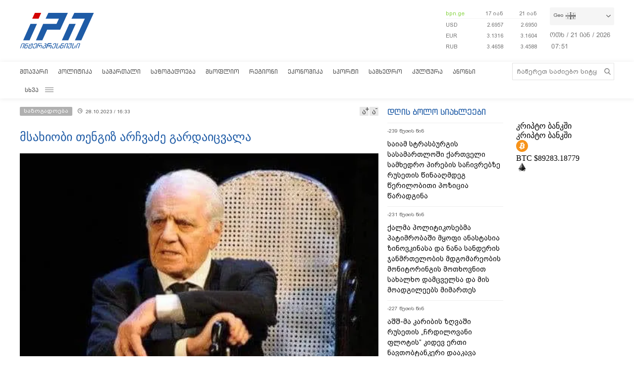

--- FILE ---
content_type: text/html; charset=utf-8
request_url: https://www.google.com/recaptcha/api2/aframe
body_size: 266
content:
<!DOCTYPE HTML><html><head><meta http-equiv="content-type" content="text/html; charset=UTF-8"></head><body><script nonce="T-PrfFo-Ou8CZ7p35lb1QQ">/** Anti-fraud and anti-abuse applications only. See google.com/recaptcha */ try{var clients={'sodar':'https://pagead2.googlesyndication.com/pagead/sodar?'};window.addEventListener("message",function(a){try{if(a.source===window.parent){var b=JSON.parse(a.data);var c=clients[b['id']];if(c){var d=document.createElement('img');d.src=c+b['params']+'&rc='+(localStorage.getItem("rc::a")?sessionStorage.getItem("rc::b"):"");window.document.body.appendChild(d);sessionStorage.setItem("rc::e",parseInt(sessionStorage.getItem("rc::e")||0)+1);localStorage.setItem("rc::h",'1768981876738');}}}catch(b){}});window.parent.postMessage("_grecaptcha_ready", "*");}catch(b){}</script></body></html>